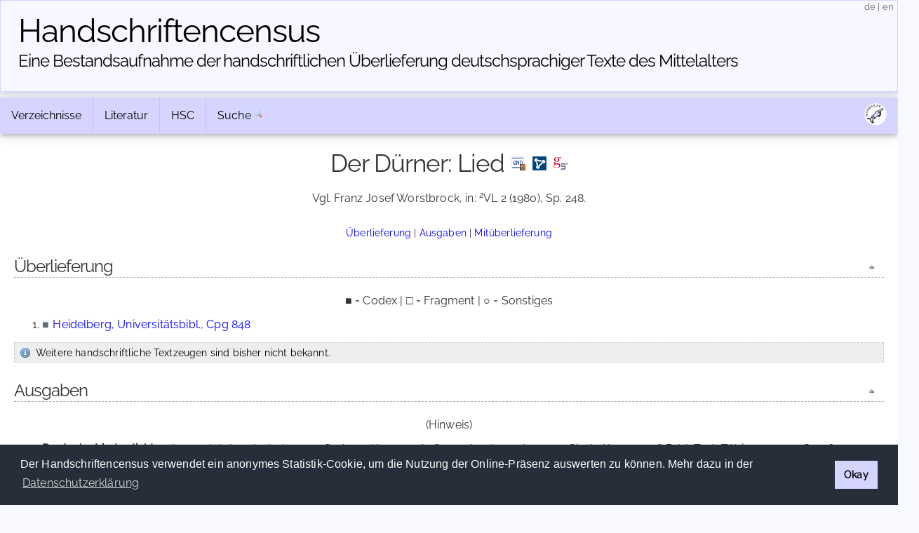

--- FILE ---
content_type: text/html; charset=UTF-8
request_url: https://handschriftencensus.de/werke/3641
body_size: 7292
content:
<!DOCTYPE html>
<html>
    <head>
        <meta charset="utf-8">        <meta name="viewport" content="width=device-width, initial-scale=1">
        <title>
                Handschriftencensus | 
                Der Dürner: Lied        </title>
        
		<link href="/favicon.ico" type="image/x-icon" rel="icon"><link href="/favicon.ico" type="image/x-icon" rel="shortcut icon"><link rel="stylesheet" type="text/css" href="/css/cookieconsent.min.css" />
<script type="text/javascript" src="/js/cookieconsent.min.js"></script>
<script type="text/javascript">
window.addEventListener("load", function(){
    window.cookieconsent.initialise({
      "palette": {
        "popup": {
          "background": "#252e39"
        },
        "button": {
          "background": "#d5d5ff"
        }
      },
      "cookie": {
        "domain": "handschriftencensus.de",
        "expiryDays": "7"
      },
      "type": "info",
      onStatusChange: function(status) {
        if(this.hasConsented()){
        	$.getScript( "/js/matomo.js", function( data, textStatus, jqxhr ) {
        		$.getScript( "/js/statistic.js", function( data, textStatus, jqxhr ) {
                    console.log( "Cookie allowed. Thank you! :)" );
        		});
    		});
        }
	  },
      "content": {
    	  "message": "Der Handschriftencensus verwendet ein anonymes Statistik-Cookie, um die Nutzung der Online-Präsenz auswerten zu können. Mehr dazu in der ",
          "dismiss": "Okay",
          "link": "Datenschutzerklärung",
        "href": "/privacy"
      }
    })
});
</script>

<script src="/cache/js/jquery-default.js"></script><link rel="stylesheet" href="/cache/css/css-default.css">
		<script type="text/javascript" src="/js/clipboard.min.js"></script>
<script type="text/javascript">
$(document).ready(function() {
	var clipboard = new ClipboardJS('#permalinkURL');
	clipboard.on('success', function(e) {
		$('#permalinkURL').trigger('mouseleave');
		$('#permalinkURL').attr('title',"Permalink kopiert!");
		$('#permalinkURL').trigger('mouseover');
	    e.clearSelection();
	});
	$('#permalinkURL').attr('title',"Permalink in die Zwischenablage kopieren");
	$('#permalinkURL').click(function(event) {
		event.preventDefault();
	});
	$('#permalinkURL').mouseleave(function(event) {
		$(this).attr('title',"Permalink in die Zwischenablage kopieren");
	});
});
</script>    </head>
    <body>
    	    <header>
        <div class="container text-center clearfix">
            <h1><a href="/">Handschriften&shy;census</a></h1>
            <h2 class="tagline"><a href="/">Eine Bestandsaufnahme der handschriftlichen Über&shy;lieferung deutschsprachiger Texte des Mittelalters</a></h2> 
            <span id="localization">
            	<a href="/language/de" title="deutsch">de</a>
            	|
            	<a href="/language/en" title="english">en</a>
            </span>
        </div>
    </header>
        <main class="main">
    		<div class="container">
            	<div class="navbar-container">
                <div class="navbar">
                	                	<div class="dropdown">
                		<button class="dropbtn">
                			Verzeichnisse <i class="fa fa-caret-down"><!-- Verzeichnisse --></i>
                		</button>
                		<div class="dropdown-content">
                			<a href="/hss">»&nbsp;Aufbewahrungsorte</a> 
                			<a href="/werke">»&nbsp;Werke</a>
                			<a href="/personen">»&nbsp;Personen</a>
                			<a href="/abbildungen">»&nbsp;Abbildungen</a>
                		</div>
                	</div>
                	<div class="dropdown">
                		<button class="dropbtn">
                			Literatur <i class="fa fa-caret-down"><!-- Literatur --></i>
                		</button>
                		<div class="dropdown-content">
                			<a href="/forschungsliteratur">»&nbsp;Forschungsliteratur</a> 
                			<a href="/forschungsliteratur/neuerscheinungen">»&nbsp;Neuerscheinungen 2025/2026</a>
                			<a href="/forschungsliteratur/kataloge">»&nbsp;Handschriftenkataloge</a>
                			<a href="https://editionsbericht.de" target="_blank">»&nbsp;Editionsbericht</a>  
                		</div>
                	</div>
                	<div class="dropdown">
                		<button class="dropbtn">
                			HSC <i class="fa fa-caret-down"><!-- HSC --></i>
                		</button>
                		<div class="dropdown-content">
                			<a href="/vorhaben">»&nbsp;Vorhaben</a> 
                			<a href="/team">»&nbsp;Team</a>
                			<a href="/publikationen">»&nbsp;Publikationen</a>
                			<a href="/news">»&nbsp;Neuigkeiten</a> 
                		</div>
                	</div>
                	<form method="post" accept-charset="utf-8" action="/search/search"><div style="display:none;"><input type="hidden" name="_csrfToken" autocomplete="off" value="nTh5IyjsEZf9AJTqg1U2NNdpdOBLtOY7xJxGr3UVFcZ1hChK5BR+ch14Joyfavi9ZuyP+YZ0h9R+bF1QgSodiI+QCBAEG3Kj51BD0nnX0wun+XDOEHAn8ke0TCvUJkcWKk0QvK1bz9lQjbqYtE3h4A=="></div>                    	<div id="nav_search">
                    		<a href="/search">Suche</a>
                    		<input id="nav_search_input" name="nav_search_input" type="text" class="hidden" />
                    		<input type="hidden" name="options" checked="checked" value="1">                    		<input id="nav_search_submit" type="image" src="/img/silk/magnifier.png" alt="Suche" />
                    	</div>
                	</form>                	            		<script type="text/javascript">
            			function timedFadeout(){
            				$("#nav_search_input").animate({width:'1px'},'fast','swing',function(){$("#nav_search_input").hide()})
            			}
            			var timeoutID;
                		jQuery(document).ready(function() {
                			$('#nav_search_input').width('1px');
                			$("#nav_search").mouseenter(function() {
                				clearTimeout(timeoutID);
								$('#nav_search_input').animate({width:'10em'},'fast','swing',function(){$('#nav_search_input').focus()});
            				});
                			$("#nav_search_input").blur(function() {
                    			clearTimeout(timeoutID);
                				timeoutID = setTimeout(timedFadeout,2000);
            				});
                        });
            		</script>
            		                    <span id="social">
                    	<a href="https://maniculae.de" class="socialElement">
                    		<img src="/img/maniculae.png" alt="Maniculae" title="Maniculae">
                    	</a>
                    </span>
                </div>
            </div>
                    	                <div class="content">
                						<h2 class="with_top with_sub">
					Der Dürner: Lied<a href="https://portal.dnb.de/opac.htm?query=nid%3D131053702X&amp;method=simpleSearch&amp;cqlMode=true" target="_blank" class="icon icon_gnd_work toolTip" style="margin-left:10px" title="Informationen zum Werk in der GND anzeigen"><!-- GND --></a><a href="https://lobid.org/gnd/131053702X" target="_blank" class="icon icon_lobid toolTip" style="margin-left:10px" title="Informationen zum Werk bei Lobid anzeigen"><!-- Lobid --></a><a href="https://www.germanistik-im-netz.de/suchergebnisse/?q=131053702X" target="_blank" class="icon icon_gin toolTip" style="margin-left:10px" title="Literatur zum Werk bei GiN anzeigen"><!-- GiN --></a>				    </h2>
				    <p class="vlverweis">Vgl. Franz Josef Worstbrock, in: <sup>2</sup>VL 2 (1980), Sp. 248.</p><p class="jumpMenu"><a href="#hss">Überlieferung</a> | <a href="#editions">Ausgaben</a> | <a href="#cotransmission">Mitüberlieferung</a></p><h3 id="hss">Überlieferung<a href="#top" class="fright icon icon_top toolTip" title="nach oben">&nbsp;</a></h3><p class="centered">■ = Codex | □ = Fragment | ○ = Sonstiges</p><ol class="signaturen"><li><a href="/abkverz" class="art toolTip" title="Codex">■</a> <a href="/4957">Heidelberg, Universitätsbibl., Cpg 848</a></li></ol><p class="box info_box">Weitere handschriftliche Textzeugen sind bisher nicht bekannt. </p><h3 id="editions">Ausgaben<a href="#top" class="fright icon icon_top toolTip" title="nach oben">&nbsp;</a></h3><p class="centered">(Hinweis)</p><ul class="literatur"><li><strong>Deutsche Liederdichter</strong> des 13. Jahrhunderts, hg. von Carl von Kraus, 2. Auflage, durchgesehen von Gisela Kornrumpf, Bd. I: Text, Tübingen 1978, S. 59f.</li><li><strong>Manuel Braun</strong>, <strong>Sonja Glauch</strong> und <strong>Florian Kragl </strong>(Hg.), Lyrik des deutschen Mittelalters (LDM), &gt;&gt;&gt; <a href="http://www.ldm-digital.de/autoren.php?au=D%FCrn">Der Dürner</a> (hg. von Christoph Schanze). [<a href="https://www.ldm-digital.de/" target="_blank">online</a>]</li></ul><h3 id="cotransmission">Mitüberlieferung<a href="#top" class="fright icon icon_top toolTip" title="nach oben">&nbsp;</a></h3><p>Mit diesem Werk sind mindestens 143 weitere deutschsprachige Werke überliefert.</p><div class="cotransmission_alphabetic"><a href="/werke/3641/mitueberlieferung/2620" class="toolTip" title="Dieses Werk ist einmal mitüberliefert">Albrecht von Haigerloch: Lied</a> | <a href="/werke/3641/mitueberlieferung/2037" class="toolTip" title="Dieses Werk ist einmal mitüberliefert">Albrecht von Johannsdorf: Lyrik</a> | <a href="/werke/3641/mitueberlieferung/2622" class="toolTip" title="Dieses Werk ist einmal mitüberliefert">Albrecht Marschall von Raprechtswil: Lieder</a> | <a href="/werke/3641/mitueberlieferung/2065" class="toolTip" title="Dieses Werk ist einmal mitüberliefert">Meister Alexander (Der Wilde Alexander): Lyrik</a> | <a href="/werke/3641/mitueberlieferung/2633" class="toolTip" title="Dieses Werk ist einmal mitüberliefert">Der Alte Meißner: Lyrik</a> | <a href="/werke/3641/mitueberlieferung/2038" class="toolTip" title="Dieses Werk ist einmal mitüberliefert">Bernger von Horheim: Lyrik</a> | <a href="/werke/3641/mitueberlieferung/2036" class="toolTip" title="Dieses Werk ist einmal mitüberliefert">Bligger von Steinach: Lyrik</a> | <a href="/werke/3641/mitueberlieferung/1764" class="toolTip" title="Dieses Werk ist einmal mitüberliefert">Boppe: Lyrik</a> | <a href="/werke/3641/mitueberlieferung/2750" class="toolTip" title="Dieses Werk ist einmal mitüberliefert">Bruno von Hornberg: Lieder</a> | <a href="/werke/3641/mitueberlieferung/2749" class="toolTip" title="Dieses Werk ist einmal mitüberliefert">Brunwart von Augheim: Lieder</a> | <a href="/werke/3641/mitueberlieferung/2739" class="toolTip" title="Dieses Werk ist einmal mitüberliefert">Der von Buchein: Lieder</a> | <a href="/werke/3641/mitueberlieferung/2727" class="toolTip" title="Dieses Werk ist einmal mitüberliefert">Burkhard von Hohenfels: Lieder</a> | <a href="/werke/3641/mitueberlieferung/2721" class="toolTip" title="Dieses Werk ist einmal mitüberliefert">Christan von Hamle: Lieder</a> | <a href="/werke/3641/mitueberlieferung/2720" class="toolTip" title="Dieses Werk ist einmal mitüberliefert">Christan von Luppin: Lieder</a> | <a href="/werke/3641/mitueberlieferung/85" class="toolTip" title="Dieses Werk ist einmal mitüberliefert">Dietmar von Aist: Lyrik</a> | <a href="/werke/3641/mitueberlieferung/3627" class="toolTip" title="Dieses Werk ist einmal mitüberliefert">Dietmar der Setzer: Spruchstrophen</a> | <a href="/werke/3641/mitueberlieferung/3640" class="toolTip" title="Dieses Werk ist einmal mitüberliefert">Der Düring: Lieder</a> | <a href="/werke/3641/mitueberlieferung/3644" class="toolTip" title="Dieses Werk ist einmal mitüberliefert">Eberhard von Sax: Marienlob</a> | <a href="/werke/3641/mitueberlieferung/5720" class="toolTip" title="Dieses Werk ist einmal mitüberliefert">Engelhart von Adelnburg: Lyrik</a> | <a href="/werke/3641/mitueberlieferung/113" class="toolTip" title="Dieses Werk ist einmal mitüberliefert">Frauenlob</a> | <a href="/werke/3641/mitueberlieferung/2034" class="toolTip" title="Dieses Werk ist einmal mitüberliefert">Friedrich von Hausen: Lyrik</a> | <a href="/werke/3641/mitueberlieferung/5722" class="toolTip" title="Dieses Werk ist einmal mitüberliefert">Friedrich der Knecht: Lyrik</a> | <a href="/werke/3641/mitueberlieferung/5719" class="toolTip" title="Dieses Werk ist einmal mitüberliefert">Friedrich von Leiningen: Lyrik</a> | <a href="/werke/3641/mitueberlieferung/117" class="toolTip" title="Dieses Werk ist einmal mitüberliefert">Friedrich von Sonnenburg: Sangspruchstrophen</a> | <a href="/werke/3641/mitueberlieferung/3694" class="toolTip" title="Dieses Werk ist einmal mitüberliefert">Gast</a> | <a href="/werke/3641/mitueberlieferung/3717" class="toolTip" title="Dieses Werk ist einmal mitüberliefert">Geltar</a> | <a href="/werke/3641/mitueberlieferung/3290" class="toolTip" title="Dieses Werk ist einmal mitüberliefert">Der von Gliers: Lyrik</a> | <a href="/werke/3641/mitueberlieferung/2051" class="toolTip" title="Dieses Werk ist einmal mitüberliefert">Goeli: Lyrik</a> | <a href="/werke/3641/mitueberlieferung/3307" class="toolTip" title="Dieses Werk ist einmal mitüberliefert">Gösli von Ehenhein: Lieder</a> | <a href="/werke/3641/mitueberlieferung/2131" class="toolTip" title="Dieses Werk ist einmal mitüberliefert">Gottfried von Neifen: Lyrik</a> | <a href="/werke/3641/mitueberlieferung/3328" class="toolTip" title="Dieses Werk ist einmal mitüberliefert">Gottfried von Straßburg: Lieder</a> | <a href="/werke/3641/mitueberlieferung/3358" class="toolTip" title="Dieses Werk ist einmal mitüberliefert">Günther von dem Forste: Lieder</a> | <a href="/werke/3641/mitueberlieferung/3375" class="toolTip" title="Dieses Werk ist einmal mitüberliefert">Hadlaub, Johannes: Lieder</a> | <a href="/werke/3641/mitueberlieferung/3405" class="toolTip" title="Dieses Werk ist einmal mitüberliefert">Der Hardegger: Sangspruchdichtung</a> | <a href="/werke/3641/mitueberlieferung/2052" class="toolTip" title="Dieses Werk ist einmal mitüberliefert">Hartmann von Aue: Lieder</a> | <a href="/werke/3641/mitueberlieferung/3423" class="toolTip" title="Dieses Werk ist einmal mitüberliefert">Hartmann von Starkenberg: Lieder</a> | <a href="/werke/3641/mitueberlieferung/2045" class="toolTip" title="Dieses Werk ist einmal mitüberliefert">Hartwig von Raute: Lyrik</a> | <a href="/werke/3641/mitueberlieferung/3438" class="toolTip" title="Dieses Werk ist einmal mitüberliefert">Hawart: Lieder</a> | <a href="/werke/3641/mitueberlieferung/3478" class="toolTip" title="Dieses Werk ist einmal mitüberliefert">Markgraf Heinrich III. von Meißen: Lieder</a> | <a href="/werke/3641/mitueberlieferung/2032" class="toolTip" title="Dieses Werk ist einmal mitüberliefert">Kaiser Heinrich: Lyrik</a> | <a href="/werke/3641/mitueberlieferung/3450" class="toolTip" title="Dieses Werk ist einmal mitüberliefert">Graf Heinrich von Anhalt: Lieder</a> | <a href="/werke/3641/mitueberlieferung/3454" class="toolTip" title="Dieses Werk ist einmal mitüberliefert">Heinrich von Breslau: Lieder</a> | <a href="/werke/3641/mitueberlieferung/3462" class="toolTip" title="Dieses Werk ist einmal mitüberliefert">Heinrich von Frauenberg: Lieder</a> | <a href="/werke/3641/mitueberlieferung/161" class="toolTip" title="Dieses Werk ist einmal mitüberliefert">Heinrich von Morungen: Lyrik</a> | <a href="/werke/3641/mitueberlieferung/3479" class="toolTip" title="Dieses Werk ist einmal mitüberliefert">Heinrich von der Mure: Lieder</a> | <a href="/werke/3641/mitueberlieferung/1272" class="toolTip" title="Dieses Werk ist einmal mitüberliefert">Heinrich von Rugge: Lyrik</a> | <a href="/werke/3641/mitueberlieferung/3487" class="toolTip" title="Dieses Werk ist einmal mitüberliefert">Heinrich von Sax: Lieder</a> | <a href="/werke/3641/mitueberlieferung/162" class="toolTip" title="Dieses Werk ist einmal mitüberliefert">Heinrich von Stretelingen: Lyrik</a> | <a href="/werke/3641/mitueberlieferung/3488" class="toolTip" title="Dieses Werk ist einmal mitüberliefert">Heinrich von Tettingen: Lieder</a> | <a href="/werke/3641/mitueberlieferung/2053" class="toolTip" title="Dieses Werk ist einmal mitüberliefert">Heinrich von Veldeke: Lieder</a><div class="cotransmission_toggle_container hidden"> | <a href="/werke/3641/mitueberlieferung/3532" class="toolTip" title="Dieses Werk ist einmal mitüberliefert">Herrand von Wildonie: Lieder</a> | <a href="/werke/3641/mitueberlieferung/3537" class="toolTip" title="Dieses Werk ist einmal mitüberliefert">Hesso von Rinach: Lieder</a> | <a href="/werke/3641/mitueberlieferung/3539" class="toolTip" title="Dieses Werk ist einmal mitüberliefert">Hetzbold, Heinrich, von Weißensee: Lieder</a> | <a href="/werke/3641/mitueberlieferung/2047" class="toolTip" title="Dieses Werk ist einmal mitüberliefert">Hiltbolt von Schwangau: Lyrik</a> | <a href="/werke/3641/mitueberlieferung/4040" class="toolTip" title="Dieses Werk ist einmal mitüberliefert">Markgraf von Hohenburg: Lyrik</a> | <a href="/werke/3641/mitueberlieferung/5723" class="toolTip" title="Dieses Werk ist einmal mitüberliefert">Hugo von Mühldorf: Lyrik</a> | <a href="/werke/3641/mitueberlieferung/5721" class="toolTip" title="Dieses Werk ist einmal mitüberliefert">Hugo von Werbenwag: Lyrik</a> | <a href="/werke/3641/mitueberlieferung/4068" class="toolTip" title="Dieses Werk ist einmal mitüberliefert">Jakob von Warte: Lyrik</a> | <a href="/werke/3641/mitueberlieferung/5718" class="toolTip" title="Dieses Werk ist einmal mitüberliefert">Johann von Brabant: Lyrik</a> | <a href="/werke/3641/mitueberlieferung/4078" class="toolTip" title="Dieses Werk ist einmal mitüberliefert">Johann von Ringgenberg: Lyrik</a> | <a href="/werke/3641/mitueberlieferung/2049" class="toolTip" title="Dieses Werk ist einmal mitüberliefert">Der Junge Meißner: Lyrik</a> | <a href="/werke/3641/mitueberlieferung/191" class="toolTip" title="Dieses Werk ist einmal mitüberliefert">Der Kanzler: Lyrik</a> | <a href="/werke/3641/mitueberlieferung/194" class="toolTip" title="Dieses Werk ist einmal mitüberliefert">Kelin: Lyrik</a> | <a href="/werke/3641/mitueberlieferung/4129" class="toolTip" title="Dieses Werk ist einmal mitüberliefert">Der Kol von Niunzen: Lyrik</a> | <a href="/werke/3641/mitueberlieferung/508" class="toolTip" title="Dieses Werk ist einmal mitüberliefert">'König Tirol'</a> | <a href="/werke/3641/mitueberlieferung/4151" class="toolTip" title="Dieses Werk ist einmal mitüberliefert">Konrad von Altstetten: Lyrik</a> | <a href="/werke/3641/mitueberlieferung/4159" class="toolTip" title="Dieses Werk ist einmal mitüberliefert">König Konrad der Junge: Lyrik</a> | <a href="/werke/3641/mitueberlieferung/2050" class="toolTip" title="Dieses Werk ist einmal mitüberliefert">Konrad von Kirchberg: Lyrik</a> | <a href="/werke/3641/mitueberlieferung/4160" class="toolTip" title="Dieses Werk ist einmal mitüberliefert">Schenk Konrad von Landeck: Lyrik</a> | <a href="/werke/3641/mitueberlieferung/6210" class="toolTip" title="Dieses Werk ist einmal mitüberliefert">Konrad von Würzburg: Leichs</a> | <a href="/werke/3641/mitueberlieferung/6211" class="toolTip" title="Dieses Werk ist einmal mitüberliefert">Konrad von Würzburg: Minnelieder</a> | <a href="/werke/3641/mitueberlieferung/210" class="toolTip" title="Dieses Werk ist einmal mitüberliefert">Konrad von Würzburg: Sangsprüche</a> | <a href="/werke/3641/mitueberlieferung/214" class="toolTip" title="Dieses Werk ist einmal mitüberliefert">Graf Kraft von Toggenburg: Lyrik</a> | <a href="/werke/3641/mitueberlieferung/215" class="toolTip" title="Dieses Werk ist einmal mitüberliefert">Kürenberg: Lyrik</a> | <a href="/werke/3641/mitueberlieferung/2048" class="toolTip" title="Dieses Werk ist einmal mitüberliefert">Leuthold von Seven: Lyrik</a> | <a href="/werke/3641/mitueberlieferung/4280" class="toolTip" title="Dieses Werk ist einmal mitüberliefert">Burggraf von Lienz: Lyrik</a> | <a href="/werke/3641/mitueberlieferung/4283" class="toolTip" title="Dieses Werk ist einmal mitüberliefert">Schenk von Limburg: Lyrik</a> | <a href="/werke/3641/mitueberlieferung/640" class="toolTip" title="Dieses Werk ist einmal mitüberliefert">Der Litschauer: Lyrik</a> | <a href="/werke/3641/mitueberlieferung/230" class="toolTip" title="Dieses Werk ist einmal mitüberliefert">'Lobgesang auf Maria'</a> | <a href="/werke/3641/mitueberlieferung/246" class="toolTip" title="Dieses Werk ist einmal mitüberliefert">Marner: Lyrik</a> | <a href="/werke/3641/mitueberlieferung/2035" class="toolTip" title="Dieses Werk ist einmal mitüberliefert">Meinloh von Sevelingen: Lyrik</a> | <a href="/werke/3641/mitueberlieferung/269" class="toolTip" title="Dieses Werk ist einmal mitüberliefert">Neidhart: Lyrik</a> | <a href="/werke/3641/mitueberlieferung/2431" class="toolTip" title="Dieses Werk ist einmal mitüberliefert">Niune: Lieder</a> | <a href="/werke/3641/mitueberlieferung/4702" class="toolTip" title="Dieses Werk ist einmal mitüberliefert">Der von Obernburg: Lieder</a> | <a href="/werke/3641/mitueberlieferung/4724" class="toolTip" title="Dieses Werk ist einmal mitüberliefert">Otto IV. von Brandenburg: Lieder</a> | <a href="/werke/3641/mitueberlieferung/284" class="toolTip" title="Dieses Werk ist einmal mitüberliefert">Otto von Botenlauben: Lyrik</a> | <a href="/werke/3641/mitueberlieferung/4725" class="toolTip" title="Dieses Werk ist einmal mitüberliefert">Otto zum Turm: Lieder</a> | <a href="/werke/3641/mitueberlieferung/4817" class="toolTip" title="Dieses Werk ist einmal mitüberliefert">Pfeffel: Sprüche</a> | <a href="/werke/3641/mitueberlieferung/4912" class="toolTip" title="Dieses Werk ist einmal mitüberliefert">Der Püller: Lieder</a> | <a href="/werke/3641/mitueberlieferung/2940" class="toolTip" title="Dieses Werk ist einmal mitüberliefert">Regenbogen: Sangspruchdichtung</a> | <a href="/werke/3641/mitueberlieferung/458" class="toolTip" title="Dieses Werk ist einmal mitüberliefert">Burggraf von Regensburg: Lyrik</a> | <a href="/werke/3641/mitueberlieferung/311" class="toolTip" title="Dieses Werk ist einmal mitüberliefert">Reinmar der Alte: Lyrik</a> | <a href="/werke/3641/mitueberlieferung/2130" class="toolTip" title="Dieses Werk ist einmal mitüberliefert">Reinmar von Brennenberg: Lyrik</a> | <a href="/werke/3641/mitueberlieferung/5012" class="toolTip" title="Dieses Werk ist einmal mitüberliefert">Reinmar der Fiedler: Lieder</a> | <a href="/werke/3641/mitueberlieferung/312" class="toolTip" title="Dieses Werk ist einmal mitüberliefert">Reinmar von Zweter: Lyrik</a> | <a href="/werke/3641/mitueberlieferung/316" class="toolTip" title="Dieses Werk ist einmal mitüberliefert">Burggraf von Riedenburg: Lyrik</a> | <a href="/werke/3641/mitueberlieferung/3766" class="toolTip" title="Dieses Werk ist einmal mitüberliefert">Rost, Kirchherr zu Samen (Heinrich der Rost): Lyrik</a> | <a href="/werke/3641/mitueberlieferung/2044" class="toolTip" title="Dieses Werk ist einmal mitüberliefert">Rubin: Lyrik</a> | <a href="/werke/3641/mitueberlieferung/3777" class="toolTip" title="Dieses Werk ist einmal mitüberliefert">Rubin und Rüdeger</a> | <a href="/werke/3641/mitueberlieferung/2033" class="toolTip" title="Dieses Werk ist einmal mitüberliefert">Graf Rudolf von Fenis-Neuenburg: Lyrik</a> | <a href="/werke/3641/mitueberlieferung/325" class="toolTip" title="Dieses Werk ist einmal mitüberliefert">Rudolf von Rotenburg: Lyrik</a> | <a href="/werke/3641/mitueberlieferung/3785" class="toolTip" title="Dieses Werk ist einmal mitüberliefert">Rudolf der Schreiber: Lyrik</a> | <a href="/werke/3641/mitueberlieferung/326" class="toolTip" title="Dieses Werk ist einmal mitüberliefert">Rumelant (von Sachsen): Lyrik</a> | <a href="/werke/3641/mitueberlieferung/3802" class="toolTip" title="Dieses Werk ist einmal mitüberliefert">Der von Sachsendorf: Lyrik</a> | <a href="/werke/3641/mitueberlieferung/3832" class="toolTip" title="Dieses Werk ist einmal mitüberliefert">Der von Scharfenberg: Lyrik</a> | <a href="/werke/3641/mitueberlieferung/3902" class="toolTip" title="Dieses Werk ist einmal mitüberliefert">Der Schulmeister von Esslingen: Lyrik</a> | <a href="/werke/3641/mitueberlieferung/2502" class="toolTip" title="Dieses Werk ist einmal mitüberliefert">Meister Sigeher: Lyrik</a> | <a href="/werke/3641/mitueberlieferung/358" class="toolTip" title="Dieses Werk ist einmal mitüberliefert">Spervogel: Lyrik</a> | <a href="/werke/3641/mitueberlieferung/3176" class="toolTip" title="Dieses Werk ist einmal mitüberliefert">Der von Stadegge: Lyrik</a> | <a href="/werke/3641/mitueberlieferung/3177" class="toolTip" title="Dieses Werk ist einmal mitüberliefert">Der von Stamheim: Lyrik</a> | <a href="/werke/3641/mitueberlieferung/3184" class="toolTip" title="Dieses Werk ist einmal mitüberliefert">Steinmar: Lyrik</a> | <a href="/werke/3641/mitueberlieferung/3189" class="toolTip" title="Dieses Werk ist einmal mitüberliefert">Stolle (Der Alte Stolle)</a> | <a href="/werke/3641/mitueberlieferung/3199" class="toolTip" title="Dieses Werk ist einmal mitüberliefert">Der von Suonegge: Lyrik</a> | <a href="/werke/3641/mitueberlieferung/3200" class="toolTip" title="Dieses Werk ist einmal mitüberliefert">Süßkind von Trimberg: Lyrik</a> | <a href="/werke/3641/mitueberlieferung/2955" class="toolTip" title="Dieses Werk ist einmal mitüberliefert">Der Taler</a> | <a href="/werke/3641/mitueberlieferung/5725" class="toolTip" title="Dieses Werk ist einmal mitüberliefert">Der Tannhäuser: Lieder</a> | <a href="/werke/3641/mitueberlieferung/3212" class="toolTip" title="Dieses Werk ist einmal mitüberliefert">Teschler, Heinrich: Lyrik</a> | <a href="/werke/3641/mitueberlieferung/3228" class="toolTip" title="Dieses Werk ist einmal mitüberliefert">Der von Trostberg: Lyrik</a> | <a href="/werke/3641/mitueberlieferung/384" class="toolTip" title="Dieses Werk ist einmal mitüberliefert">Der Tugendhafte Schreiber: Lyrik</a> | <a href="/werke/3641/mitueberlieferung/3234" class="toolTip" title="Dieses Werk ist einmal mitüberliefert">Ulrich von Baumburg: Lyrik</a> | <a href="/werke/3641/mitueberlieferung/2039" class="toolTip" title="Dieses Werk ist einmal mitüberliefert">Ulrich von Gutenburg: Lyrik</a> | <a href="/werke/3641/mitueberlieferung/5724" class="toolTip" title="Dieses Werk ist einmal mitüberliefert">Ulrich von Liechtenstein: Lieder</a> | <a href="/werke/3641/mitueberlieferung/2040" class="toolTip" title="Dieses Werk ist einmal mitüberliefert">Ulrich von Munegiur: Lyrik</a> | <a href="/werke/3641/mitueberlieferung/2041" class="toolTip" title="Dieses Werk ist einmal mitüberliefert">Ulrich von Singenberg: Lyrik</a> | <a href="/werke/3641/mitueberlieferung/391" class="toolTip" title="Dieses Werk ist einmal mitüberliefert">Ulrich von Winterstetten: Lyrik</a> | <a href="/werke/3641/mitueberlieferung/2042" class="toolTip" title="Dieses Werk ist einmal mitüberliefert">Wachsmut von Künzingen: Lyrik</a> | <a href="/werke/3641/mitueberlieferung/4542" class="toolTip" title="Dieses Werk ist einmal mitüberliefert">Wachsmut von Mühlhausen: Lyrik</a> | <a href="/werke/3641/mitueberlieferung/4552" class="toolTip" title="Dieses Werk ist einmal mitüberliefert">Walther von Breisach: Lyrik</a> | <a href="/werke/3641/mitueberlieferung/4553" class="toolTip" title="Dieses Werk ist einmal mitüberliefert">Walther von Klingen: Lyrik</a> | <a href="/werke/3641/mitueberlieferung/587" class="toolTip" title="Dieses Werk ist einmal mitüberliefert">Walther von Mezze: Lyrik</a> | <a href="/werke/3641/mitueberlieferung/414" class="toolTip" title="Dieses Werk ist einmal mitüberliefert">Walther von der Vogelweide: Lyrik</a> | <a href="/werke/3641/mitueberlieferung/4556" class="toolTip" title="Dieses Werk ist einmal mitüberliefert">Waltram von Gresten: Lyrik</a> | <a href="/werke/3641/mitueberlieferung/417" class="toolTip" title="Dieses Werk ist einmal mitüberliefert">'Der Wartburgkrieg'</a> | <a href="/werke/3641/mitueberlieferung/4573" class="toolTip" title="Dieses Werk ist einmal mitüberliefert">Der von Wengen: Lyrik</a> | <a href="/werke/3641/mitueberlieferung/4575" class="toolTip" title="Dieses Werk ist einmal mitüberliefert">König Wenzel von Böhmen</a> | <a href="/werke/3641/mitueberlieferung/655" class="toolTip" title="Dieses Werk ist einmal mitüberliefert">Bruder Wernher: Lyrik</a> | <a href="/werke/3641/mitueberlieferung/4582" class="toolTip" title="Dieses Werk ist einmal mitüberliefert">Wernher von Hohenberg: Lyrik</a> | <a href="/werke/3641/mitueberlieferung/4584" class="toolTip" title="Dieses Werk ist einmal mitüberliefert">Wernher von Teufen: Lyrik</a> | <a href="/werke/3641/mitueberlieferung/2043" class="toolTip" title="Dieses Werk ist einmal mitüberliefert">Wilhelm von Heinzenburg: Lyrik</a> | <a href="/werke/3641/mitueberlieferung/4616" class="toolTip" title="Dieses Werk ist einmal mitüberliefert">Winli: Lyrik</a> | <a href="/werke/3641/mitueberlieferung/431" class="toolTip" title="Dieses Werk ist einmal mitüberliefert">'Winsbecke' und 'Winsbeckin'</a> | <a href="/werke/3641/mitueberlieferung/4622" class="toolTip" title="Dieses Werk ist einmal mitüberliefert">von Wissenlo</a> | <a href="/werke/3641/mitueberlieferung/438" class="toolTip" title="Dieses Werk ist einmal mitüberliefert">Wolfram von Eschenbach: Lieder</a></div><span class="cotransmission_toggle_more"> | ... </span>&nbsp;<a href="#" class="icon_cotransmission_toggle_show icon icon_plus toolTip cotransmission_toggle" title="Alle 143 Einträge anzeigen"><!-- more --></a><a href="#" class="icon_cotransmission_toggle_hide icon icon_minus toolTip hidden cotransmission_toggle" title="Weniger Elemente anzeigen"><!-- less --></a></div><div class="cotransmission_numbers hidden"><a href="/werke/3641/mitueberlieferung/2620" class="toolTip" title="Dieses Werk ist einmal mitüberliefert">Albrecht von Haigerloch: Lied</a> | <a href="/werke/3641/mitueberlieferung/2037" class="toolTip" title="Dieses Werk ist einmal mitüberliefert">Albrecht von Johannsdorf: Lyrik</a> | <a href="/werke/3641/mitueberlieferung/2622" class="toolTip" title="Dieses Werk ist einmal mitüberliefert">Albrecht Marschall von Raprechtswil: Lieder</a> | <a href="/werke/3641/mitueberlieferung/2065" class="toolTip" title="Dieses Werk ist einmal mitüberliefert">Meister Alexander (Der Wilde Alexander): Lyrik</a> | <a href="/werke/3641/mitueberlieferung/2633" class="toolTip" title="Dieses Werk ist einmal mitüberliefert">Der Alte Meißner: Lyrik</a> | <a href="/werke/3641/mitueberlieferung/2038" class="toolTip" title="Dieses Werk ist einmal mitüberliefert">Bernger von Horheim: Lyrik</a> | <a href="/werke/3641/mitueberlieferung/2036" class="toolTip" title="Dieses Werk ist einmal mitüberliefert">Bligger von Steinach: Lyrik</a> | <a href="/werke/3641/mitueberlieferung/1764" class="toolTip" title="Dieses Werk ist einmal mitüberliefert">Boppe: Lyrik</a> | <a href="/werke/3641/mitueberlieferung/2750" class="toolTip" title="Dieses Werk ist einmal mitüberliefert">Bruno von Hornberg: Lieder</a> | <a href="/werke/3641/mitueberlieferung/2749" class="toolTip" title="Dieses Werk ist einmal mitüberliefert">Brunwart von Augheim: Lieder</a> | <a href="/werke/3641/mitueberlieferung/2739" class="toolTip" title="Dieses Werk ist einmal mitüberliefert">Der von Buchein: Lieder</a> | <a href="/werke/3641/mitueberlieferung/2727" class="toolTip" title="Dieses Werk ist einmal mitüberliefert">Burkhard von Hohenfels: Lieder</a> | <a href="/werke/3641/mitueberlieferung/2721" class="toolTip" title="Dieses Werk ist einmal mitüberliefert">Christan von Hamle: Lieder</a> | <a href="/werke/3641/mitueberlieferung/2720" class="toolTip" title="Dieses Werk ist einmal mitüberliefert">Christan von Luppin: Lieder</a> | <a href="/werke/3641/mitueberlieferung/85" class="toolTip" title="Dieses Werk ist einmal mitüberliefert">Dietmar von Aist: Lyrik</a> | <a href="/werke/3641/mitueberlieferung/3627" class="toolTip" title="Dieses Werk ist einmal mitüberliefert">Dietmar der Setzer: Spruchstrophen</a> | <a href="/werke/3641/mitueberlieferung/3640" class="toolTip" title="Dieses Werk ist einmal mitüberliefert">Der Düring: Lieder</a> | <a href="/werke/3641/mitueberlieferung/3644" class="toolTip" title="Dieses Werk ist einmal mitüberliefert">Eberhard von Sax: Marienlob</a> | <a href="/werke/3641/mitueberlieferung/5720" class="toolTip" title="Dieses Werk ist einmal mitüberliefert">Engelhart von Adelnburg: Lyrik</a> | <a href="/werke/3641/mitueberlieferung/113" class="toolTip" title="Dieses Werk ist einmal mitüberliefert">Frauenlob</a> | <a href="/werke/3641/mitueberlieferung/2034" class="toolTip" title="Dieses Werk ist einmal mitüberliefert">Friedrich von Hausen: Lyrik</a> | <a href="/werke/3641/mitueberlieferung/5722" class="toolTip" title="Dieses Werk ist einmal mitüberliefert">Friedrich der Knecht: Lyrik</a> | <a href="/werke/3641/mitueberlieferung/5719" class="toolTip" title="Dieses Werk ist einmal mitüberliefert">Friedrich von Leiningen: Lyrik</a> | <a href="/werke/3641/mitueberlieferung/117" class="toolTip" title="Dieses Werk ist einmal mitüberliefert">Friedrich von Sonnenburg: Sangspruchstrophen</a> | <a href="/werke/3641/mitueberlieferung/3694" class="toolTip" title="Dieses Werk ist einmal mitüberliefert">Gast</a> | <a href="/werke/3641/mitueberlieferung/3717" class="toolTip" title="Dieses Werk ist einmal mitüberliefert">Geltar</a> | <a href="/werke/3641/mitueberlieferung/3290" class="toolTip" title="Dieses Werk ist einmal mitüberliefert">Der von Gliers: Lyrik</a> | <a href="/werke/3641/mitueberlieferung/2051" class="toolTip" title="Dieses Werk ist einmal mitüberliefert">Goeli: Lyrik</a> | <a href="/werke/3641/mitueberlieferung/3307" class="toolTip" title="Dieses Werk ist einmal mitüberliefert">Gösli von Ehenhein: Lieder</a> | <a href="/werke/3641/mitueberlieferung/2131" class="toolTip" title="Dieses Werk ist einmal mitüberliefert">Gottfried von Neifen: Lyrik</a> | <a href="/werke/3641/mitueberlieferung/3328" class="toolTip" title="Dieses Werk ist einmal mitüberliefert">Gottfried von Straßburg: Lieder</a> | <a href="/werke/3641/mitueberlieferung/3358" class="toolTip" title="Dieses Werk ist einmal mitüberliefert">Günther von dem Forste: Lieder</a> | <a href="/werke/3641/mitueberlieferung/3375" class="toolTip" title="Dieses Werk ist einmal mitüberliefert">Hadlaub, Johannes: Lieder</a> | <a href="/werke/3641/mitueberlieferung/3405" class="toolTip" title="Dieses Werk ist einmal mitüberliefert">Der Hardegger: Sangspruchdichtung</a> | <a href="/werke/3641/mitueberlieferung/2052" class="toolTip" title="Dieses Werk ist einmal mitüberliefert">Hartmann von Aue: Lieder</a> | <a href="/werke/3641/mitueberlieferung/3423" class="toolTip" title="Dieses Werk ist einmal mitüberliefert">Hartmann von Starkenberg: Lieder</a> | <a href="/werke/3641/mitueberlieferung/2045" class="toolTip" title="Dieses Werk ist einmal mitüberliefert">Hartwig von Raute: Lyrik</a> | <a href="/werke/3641/mitueberlieferung/3438" class="toolTip" title="Dieses Werk ist einmal mitüberliefert">Hawart: Lieder</a> | <a href="/werke/3641/mitueberlieferung/3478" class="toolTip" title="Dieses Werk ist einmal mitüberliefert">Markgraf Heinrich III. von Meißen: Lieder</a> | <a href="/werke/3641/mitueberlieferung/2032" class="toolTip" title="Dieses Werk ist einmal mitüberliefert">Kaiser Heinrich: Lyrik</a> | <a href="/werke/3641/mitueberlieferung/3450" class="toolTip" title="Dieses Werk ist einmal mitüberliefert">Graf Heinrich von Anhalt: Lieder</a> | <a href="/werke/3641/mitueberlieferung/3454" class="toolTip" title="Dieses Werk ist einmal mitüberliefert">Heinrich von Breslau: Lieder</a> | <a href="/werke/3641/mitueberlieferung/3462" class="toolTip" title="Dieses Werk ist einmal mitüberliefert">Heinrich von Frauenberg: Lieder</a> | <a href="/werke/3641/mitueberlieferung/161" class="toolTip" title="Dieses Werk ist einmal mitüberliefert">Heinrich von Morungen: Lyrik</a> | <a href="/werke/3641/mitueberlieferung/3479" class="toolTip" title="Dieses Werk ist einmal mitüberliefert">Heinrich von der Mure: Lieder</a> | <a href="/werke/3641/mitueberlieferung/1272" class="toolTip" title="Dieses Werk ist einmal mitüberliefert">Heinrich von Rugge: Lyrik</a> | <a href="/werke/3641/mitueberlieferung/3487" class="toolTip" title="Dieses Werk ist einmal mitüberliefert">Heinrich von Sax: Lieder</a> | <a href="/werke/3641/mitueberlieferung/162" class="toolTip" title="Dieses Werk ist einmal mitüberliefert">Heinrich von Stretelingen: Lyrik</a> | <a href="/werke/3641/mitueberlieferung/3488" class="toolTip" title="Dieses Werk ist einmal mitüberliefert">Heinrich von Tettingen: Lieder</a> | <a href="/werke/3641/mitueberlieferung/2053" class="toolTip" title="Dieses Werk ist einmal mitüberliefert">Heinrich von Veldeke: Lieder</a><div class="cotransmission_toggle_container hidden"> | <a href="/werke/3641/mitueberlieferung/3532" class="toolTip" title="Dieses Werk ist einmal mitüberliefert">Herrand von Wildonie: Lieder</a> | <a href="/werke/3641/mitueberlieferung/3537" class="toolTip" title="Dieses Werk ist einmal mitüberliefert">Hesso von Rinach: Lieder</a> | <a href="/werke/3641/mitueberlieferung/3539" class="toolTip" title="Dieses Werk ist einmal mitüberliefert">Hetzbold, Heinrich, von Weißensee: Lieder</a> | <a href="/werke/3641/mitueberlieferung/2047" class="toolTip" title="Dieses Werk ist einmal mitüberliefert">Hiltbolt von Schwangau: Lyrik</a> | <a href="/werke/3641/mitueberlieferung/4040" class="toolTip" title="Dieses Werk ist einmal mitüberliefert">Markgraf von Hohenburg: Lyrik</a> | <a href="/werke/3641/mitueberlieferung/5723" class="toolTip" title="Dieses Werk ist einmal mitüberliefert">Hugo von Mühldorf: Lyrik</a> | <a href="/werke/3641/mitueberlieferung/5721" class="toolTip" title="Dieses Werk ist einmal mitüberliefert">Hugo von Werbenwag: Lyrik</a> | <a href="/werke/3641/mitueberlieferung/4068" class="toolTip" title="Dieses Werk ist einmal mitüberliefert">Jakob von Warte: Lyrik</a> | <a href="/werke/3641/mitueberlieferung/5718" class="toolTip" title="Dieses Werk ist einmal mitüberliefert">Johann von Brabant: Lyrik</a> | <a href="/werke/3641/mitueberlieferung/4078" class="toolTip" title="Dieses Werk ist einmal mitüberliefert">Johann von Ringgenberg: Lyrik</a> | <a href="/werke/3641/mitueberlieferung/2049" class="toolTip" title="Dieses Werk ist einmal mitüberliefert">Der Junge Meißner: Lyrik</a> | <a href="/werke/3641/mitueberlieferung/191" class="toolTip" title="Dieses Werk ist einmal mitüberliefert">Der Kanzler: Lyrik</a> | <a href="/werke/3641/mitueberlieferung/194" class="toolTip" title="Dieses Werk ist einmal mitüberliefert">Kelin: Lyrik</a> | <a href="/werke/3641/mitueberlieferung/4129" class="toolTip" title="Dieses Werk ist einmal mitüberliefert">Der Kol von Niunzen: Lyrik</a> | <a href="/werke/3641/mitueberlieferung/508" class="toolTip" title="Dieses Werk ist einmal mitüberliefert">'König Tirol'</a> | <a href="/werke/3641/mitueberlieferung/4151" class="toolTip" title="Dieses Werk ist einmal mitüberliefert">Konrad von Altstetten: Lyrik</a> | <a href="/werke/3641/mitueberlieferung/4159" class="toolTip" title="Dieses Werk ist einmal mitüberliefert">König Konrad der Junge: Lyrik</a> | <a href="/werke/3641/mitueberlieferung/2050" class="toolTip" title="Dieses Werk ist einmal mitüberliefert">Konrad von Kirchberg: Lyrik</a> | <a href="/werke/3641/mitueberlieferung/4160" class="toolTip" title="Dieses Werk ist einmal mitüberliefert">Schenk Konrad von Landeck: Lyrik</a> | <a href="/werke/3641/mitueberlieferung/6210" class="toolTip" title="Dieses Werk ist einmal mitüberliefert">Konrad von Würzburg: Leichs</a> | <a href="/werke/3641/mitueberlieferung/6211" class="toolTip" title="Dieses Werk ist einmal mitüberliefert">Konrad von Würzburg: Minnelieder</a> | <a href="/werke/3641/mitueberlieferung/210" class="toolTip" title="Dieses Werk ist einmal mitüberliefert">Konrad von Würzburg: Sangsprüche</a> | <a href="/werke/3641/mitueberlieferung/214" class="toolTip" title="Dieses Werk ist einmal mitüberliefert">Graf Kraft von Toggenburg: Lyrik</a> | <a href="/werke/3641/mitueberlieferung/215" class="toolTip" title="Dieses Werk ist einmal mitüberliefert">Kürenberg: Lyrik</a> | <a href="/werke/3641/mitueberlieferung/2048" class="toolTip" title="Dieses Werk ist einmal mitüberliefert">Leuthold von Seven: Lyrik</a> | <a href="/werke/3641/mitueberlieferung/4280" class="toolTip" title="Dieses Werk ist einmal mitüberliefert">Burggraf von Lienz: Lyrik</a> | <a href="/werke/3641/mitueberlieferung/4283" class="toolTip" title="Dieses Werk ist einmal mitüberliefert">Schenk von Limburg: Lyrik</a> | <a href="/werke/3641/mitueberlieferung/640" class="toolTip" title="Dieses Werk ist einmal mitüberliefert">Der Litschauer: Lyrik</a> | <a href="/werke/3641/mitueberlieferung/230" class="toolTip" title="Dieses Werk ist einmal mitüberliefert">'Lobgesang auf Maria'</a> | <a href="/werke/3641/mitueberlieferung/246" class="toolTip" title="Dieses Werk ist einmal mitüberliefert">Marner: Lyrik</a> | <a href="/werke/3641/mitueberlieferung/2035" class="toolTip" title="Dieses Werk ist einmal mitüberliefert">Meinloh von Sevelingen: Lyrik</a> | <a href="/werke/3641/mitueberlieferung/269" class="toolTip" title="Dieses Werk ist einmal mitüberliefert">Neidhart: Lyrik</a> | <a href="/werke/3641/mitueberlieferung/2431" class="toolTip" title="Dieses Werk ist einmal mitüberliefert">Niune: Lieder</a> | <a href="/werke/3641/mitueberlieferung/4702" class="toolTip" title="Dieses Werk ist einmal mitüberliefert">Der von Obernburg: Lieder</a> | <a href="/werke/3641/mitueberlieferung/4724" class="toolTip" title="Dieses Werk ist einmal mitüberliefert">Otto IV. von Brandenburg: Lieder</a> | <a href="/werke/3641/mitueberlieferung/284" class="toolTip" title="Dieses Werk ist einmal mitüberliefert">Otto von Botenlauben: Lyrik</a> | <a href="/werke/3641/mitueberlieferung/4725" class="toolTip" title="Dieses Werk ist einmal mitüberliefert">Otto zum Turm: Lieder</a> | <a href="/werke/3641/mitueberlieferung/4817" class="toolTip" title="Dieses Werk ist einmal mitüberliefert">Pfeffel: Sprüche</a> | <a href="/werke/3641/mitueberlieferung/4912" class="toolTip" title="Dieses Werk ist einmal mitüberliefert">Der Püller: Lieder</a> | <a href="/werke/3641/mitueberlieferung/2940" class="toolTip" title="Dieses Werk ist einmal mitüberliefert">Regenbogen: Sangspruchdichtung</a> | <a href="/werke/3641/mitueberlieferung/458" class="toolTip" title="Dieses Werk ist einmal mitüberliefert">Burggraf von Regensburg: Lyrik</a> | <a href="/werke/3641/mitueberlieferung/311" class="toolTip" title="Dieses Werk ist einmal mitüberliefert">Reinmar der Alte: Lyrik</a> | <a href="/werke/3641/mitueberlieferung/2130" class="toolTip" title="Dieses Werk ist einmal mitüberliefert">Reinmar von Brennenberg: Lyrik</a> | <a href="/werke/3641/mitueberlieferung/5012" class="toolTip" title="Dieses Werk ist einmal mitüberliefert">Reinmar der Fiedler: Lieder</a> | <a href="/werke/3641/mitueberlieferung/312" class="toolTip" title="Dieses Werk ist einmal mitüberliefert">Reinmar von Zweter: Lyrik</a> | <a href="/werke/3641/mitueberlieferung/316" class="toolTip" title="Dieses Werk ist einmal mitüberliefert">Burggraf von Riedenburg: Lyrik</a> | <a href="/werke/3641/mitueberlieferung/3766" class="toolTip" title="Dieses Werk ist einmal mitüberliefert">Rost, Kirchherr zu Samen (Heinrich der Rost): Lyrik</a> | <a href="/werke/3641/mitueberlieferung/2044" class="toolTip" title="Dieses Werk ist einmal mitüberliefert">Rubin: Lyrik</a> | <a href="/werke/3641/mitueberlieferung/3777" class="toolTip" title="Dieses Werk ist einmal mitüberliefert">Rubin und Rüdeger</a> | <a href="/werke/3641/mitueberlieferung/2033" class="toolTip" title="Dieses Werk ist einmal mitüberliefert">Graf Rudolf von Fenis-Neuenburg: Lyrik</a> | <a href="/werke/3641/mitueberlieferung/325" class="toolTip" title="Dieses Werk ist einmal mitüberliefert">Rudolf von Rotenburg: Lyrik</a> | <a href="/werke/3641/mitueberlieferung/3785" class="toolTip" title="Dieses Werk ist einmal mitüberliefert">Rudolf der Schreiber: Lyrik</a> | <a href="/werke/3641/mitueberlieferung/326" class="toolTip" title="Dieses Werk ist einmal mitüberliefert">Rumelant (von Sachsen): Lyrik</a> | <a href="/werke/3641/mitueberlieferung/3802" class="toolTip" title="Dieses Werk ist einmal mitüberliefert">Der von Sachsendorf: Lyrik</a> | <a href="/werke/3641/mitueberlieferung/3832" class="toolTip" title="Dieses Werk ist einmal mitüberliefert">Der von Scharfenberg: Lyrik</a> | <a href="/werke/3641/mitueberlieferung/3902" class="toolTip" title="Dieses Werk ist einmal mitüberliefert">Der Schulmeister von Esslingen: Lyrik</a> | <a href="/werke/3641/mitueberlieferung/2502" class="toolTip" title="Dieses Werk ist einmal mitüberliefert">Meister Sigeher: Lyrik</a> | <a href="/werke/3641/mitueberlieferung/358" class="toolTip" title="Dieses Werk ist einmal mitüberliefert">Spervogel: Lyrik</a> | <a href="/werke/3641/mitueberlieferung/3176" class="toolTip" title="Dieses Werk ist einmal mitüberliefert">Der von Stadegge: Lyrik</a> | <a href="/werke/3641/mitueberlieferung/3177" class="toolTip" title="Dieses Werk ist einmal mitüberliefert">Der von Stamheim: Lyrik</a> | <a href="/werke/3641/mitueberlieferung/3184" class="toolTip" title="Dieses Werk ist einmal mitüberliefert">Steinmar: Lyrik</a> | <a href="/werke/3641/mitueberlieferung/3189" class="toolTip" title="Dieses Werk ist einmal mitüberliefert">Stolle (Der Alte Stolle)</a> | <a href="/werke/3641/mitueberlieferung/3199" class="toolTip" title="Dieses Werk ist einmal mitüberliefert">Der von Suonegge: Lyrik</a> | <a href="/werke/3641/mitueberlieferung/3200" class="toolTip" title="Dieses Werk ist einmal mitüberliefert">Süßkind von Trimberg: Lyrik</a> | <a href="/werke/3641/mitueberlieferung/2955" class="toolTip" title="Dieses Werk ist einmal mitüberliefert">Der Taler</a> | <a href="/werke/3641/mitueberlieferung/5725" class="toolTip" title="Dieses Werk ist einmal mitüberliefert">Der Tannhäuser: Lieder</a> | <a href="/werke/3641/mitueberlieferung/3212" class="toolTip" title="Dieses Werk ist einmal mitüberliefert">Teschler, Heinrich: Lyrik</a> | <a href="/werke/3641/mitueberlieferung/3228" class="toolTip" title="Dieses Werk ist einmal mitüberliefert">Der von Trostberg: Lyrik</a> | <a href="/werke/3641/mitueberlieferung/384" class="toolTip" title="Dieses Werk ist einmal mitüberliefert">Der Tugendhafte Schreiber: Lyrik</a> | <a href="/werke/3641/mitueberlieferung/3234" class="toolTip" title="Dieses Werk ist einmal mitüberliefert">Ulrich von Baumburg: Lyrik</a> | <a href="/werke/3641/mitueberlieferung/2039" class="toolTip" title="Dieses Werk ist einmal mitüberliefert">Ulrich von Gutenburg: Lyrik</a> | <a href="/werke/3641/mitueberlieferung/5724" class="toolTip" title="Dieses Werk ist einmal mitüberliefert">Ulrich von Liechtenstein: Lieder</a> | <a href="/werke/3641/mitueberlieferung/2040" class="toolTip" title="Dieses Werk ist einmal mitüberliefert">Ulrich von Munegiur: Lyrik</a> | <a href="/werke/3641/mitueberlieferung/2041" class="toolTip" title="Dieses Werk ist einmal mitüberliefert">Ulrich von Singenberg: Lyrik</a> | <a href="/werke/3641/mitueberlieferung/391" class="toolTip" title="Dieses Werk ist einmal mitüberliefert">Ulrich von Winterstetten: Lyrik</a> | <a href="/werke/3641/mitueberlieferung/2042" class="toolTip" title="Dieses Werk ist einmal mitüberliefert">Wachsmut von Künzingen: Lyrik</a> | <a href="/werke/3641/mitueberlieferung/4542" class="toolTip" title="Dieses Werk ist einmal mitüberliefert">Wachsmut von Mühlhausen: Lyrik</a> | <a href="/werke/3641/mitueberlieferung/4552" class="toolTip" title="Dieses Werk ist einmal mitüberliefert">Walther von Breisach: Lyrik</a> | <a href="/werke/3641/mitueberlieferung/4553" class="toolTip" title="Dieses Werk ist einmal mitüberliefert">Walther von Klingen: Lyrik</a> | <a href="/werke/3641/mitueberlieferung/587" class="toolTip" title="Dieses Werk ist einmal mitüberliefert">Walther von Mezze: Lyrik</a> | <a href="/werke/3641/mitueberlieferung/414" class="toolTip" title="Dieses Werk ist einmal mitüberliefert">Walther von der Vogelweide: Lyrik</a> | <a href="/werke/3641/mitueberlieferung/4556" class="toolTip" title="Dieses Werk ist einmal mitüberliefert">Waltram von Gresten: Lyrik</a> | <a href="/werke/3641/mitueberlieferung/417" class="toolTip" title="Dieses Werk ist einmal mitüberliefert">'Der Wartburgkrieg'</a> | <a href="/werke/3641/mitueberlieferung/4573" class="toolTip" title="Dieses Werk ist einmal mitüberliefert">Der von Wengen: Lyrik</a> | <a href="/werke/3641/mitueberlieferung/4575" class="toolTip" title="Dieses Werk ist einmal mitüberliefert">König Wenzel von Böhmen</a> | <a href="/werke/3641/mitueberlieferung/655" class="toolTip" title="Dieses Werk ist einmal mitüberliefert">Bruder Wernher: Lyrik</a> | <a href="/werke/3641/mitueberlieferung/4582" class="toolTip" title="Dieses Werk ist einmal mitüberliefert">Wernher von Hohenberg: Lyrik</a> | <a href="/werke/3641/mitueberlieferung/4584" class="toolTip" title="Dieses Werk ist einmal mitüberliefert">Wernher von Teufen: Lyrik</a> | <a href="/werke/3641/mitueberlieferung/2043" class="toolTip" title="Dieses Werk ist einmal mitüberliefert">Wilhelm von Heinzenburg: Lyrik</a> | <a href="/werke/3641/mitueberlieferung/4616" class="toolTip" title="Dieses Werk ist einmal mitüberliefert">Winli: Lyrik</a> | <a href="/werke/3641/mitueberlieferung/431" class="toolTip" title="Dieses Werk ist einmal mitüberliefert">'Winsbecke' und 'Winsbeckin'</a> | <a href="/werke/3641/mitueberlieferung/4622" class="toolTip" title="Dieses Werk ist einmal mitüberliefert">von Wissenlo</a> | <a href="/werke/3641/mitueberlieferung/438" class="toolTip" title="Dieses Werk ist einmal mitüberliefert">Wolfram von Eschenbach: Lieder</a></div><span class="cotransmission_toggle_more"> | ... </span>&nbsp;<a href="#" class="icon_cotransmission_toggle_show icon icon_plus toolTip cotransmission_toggle" title="Alle 143 Einträge anzeigen"><!-- more --></a><a href="#" class="icon_cotransmission_toggle_hide icon icon_minus toolTip hidden cotransmission_toggle" title="Weniger Elemente anzeigen"><!-- less --></a></div><script type="text/javascript">
$(document).ready(function() {
	$('.cotransmission_toggle').click(function(event) {
		event.preventDefault();
		if($(this).parent().find('.cotransmission_toggle_container').is(":hidden")){
			$(this).parent().find('.cotransmission_toggle_container').css('display','inline');
			$(this).parent().find('.icon_cotransmission_toggle_show').hide();
			$(this).parent().find('.icon_cotransmission_toggle_hide').show();
		}else{
			$(this).parent().find('.cotransmission_toggle_container').hide();
			$(this).parent().find('.icon_cotransmission_toggle_show').show();
			$(this).parent().find('.icon_cotransmission_toggle_hide').hide();
		}
	});
	$('#toggleJumpAlphabetic').click(function(event) {
		$('.cotransmission_alphabetic').show();
		$('.cotransmission_numbers').hide();
		$(this).css('cursor','auto').css('color','#000');
		$('#toggleJumpNumbers').css('cursor','pointer').css('color','#00f');
	});
	$('#toggleJumpNumbers').click(function(event) {
		$('.cotransmission_alphabetic').hide();
		$('.cotransmission_numbers').show();
		$(this).css('cursor','auto').css('color','#000');
		$('#toggleJumpAlphabetic').css('cursor','pointer').css('color','#00f');
	});
	$('#toggleJumpAlphabetic').click();
});
</script>					<div class="clear"><!-- clear --></div>
                	                	<div id="tabPermalink" class="tab" style="top:0">
            			<a href="/werke/3641" id="permalinkURL" class="icon icon_permalink toolTip" title="Permalink: https://handschriftencensus.de/werke/3641" data-clipboard-text="https://handschriftencensus.de/werke/3641"><!-- permalink --></a>
						<div class="tabShadow"><!-- tabShadow --></div>
					</div>
					<div id="tabExport" class="tab" style="top:50px">
            			<a href="/werke/3641.json" class="icon icon_export_json toolTip" title="Diesen Datensatz als JSON exportieren"><!-- export json --></a>
						<div class="tabShadow"><!-- tabShadow --></div>
					</div>
            		        		</div>
        		<div id="footer">
	<div id="license" class="vertical-center">
		<a rel="license" href="https://creativecommons.org/licenses/by-sa/4.0/deed.de" target="_blank">
			<img alt="Creative Commons License" title="Creative Commons License" src="https://licensebuttons.net/l/by-sa/4.0/80x15.png">
		</a>
	</div>
	<div id="partners">
    	<a id="logo_mr" href="https://uni-marburg.de" target="_blank"><img src="/img/UniMarburg_Philipp_Sonder_blau_RGB_small.png" alt="Philipps-Universität Marburg" title="Philipps-Universität Marburg"/></a>
    	<a id="logo_mainz" href="https://adwmainz.de" target="_blank"><img src="/img/ADWMainz_small.png" alt="Akademie der Wissenschaften und der Literatur Mainz" title="Akademie der Wissenschaften und der Literatur Mainz"/></a>
	</div>
	<div id="imprint" class="vertical-center">
    	<span id="footline">Handschriftencensus 2026    	|    	<a href="/impressum">Impressum</a> | <a href="/datenschutz">Datenschutzerklärung</a></span>
    	<br class="clear"/>
	</div>
		<!-- Matomo -->
	<script type="text/javascript">var isAdBlockActive=true;</script>
	<script type="text/javascript" src="/js/matomo.js"></script>
    <script type="text/javascript">
    var _paq = window._paq = window._paq || [];
    _paq.push(['trackPageView']);
    _paq.push(['enableLinkTracking']);
    (function() {
      var u="//webstats.handschriftencensus.de/";
      _paq.push(['setTrackerUrl', u+'matomo.php']);
      _paq.push(['setSiteId', '1']);
      var d=document, g=d.createElement('script'), s=d.getElementsByTagName('script')[0];
      g.type='text/javascript'; g.async=true; g.src=u+'matomo.js'; s.parentNode.insertBefore(g,s);
    })();
    optedOut = false;
    _paq.push([function () {
        if(this.isUserOptedOut()){
    		optedOut = true;
        }
    }]);
    if (isAdBlockActive && !optedOut) {
		$('#footer').append('<img src="https://webstats.handschriftencensus.de/matomo.php?idsite=1&amp;rec=1" style="border:0" alt="" />');
	}
    </script>
    <noscript>
    <!-- Matomo Image Tracker-->
    <img src="https://webstats.handschriftencensus.de/matomo.php?idsite=1&amp;rec=1" style="border:0" alt="" />
    <!-- End Matomo -->
    </noscript>
    <!-- End Matomo Code -->
    </div>        	</div>
    	</main>
    </body>
</html>